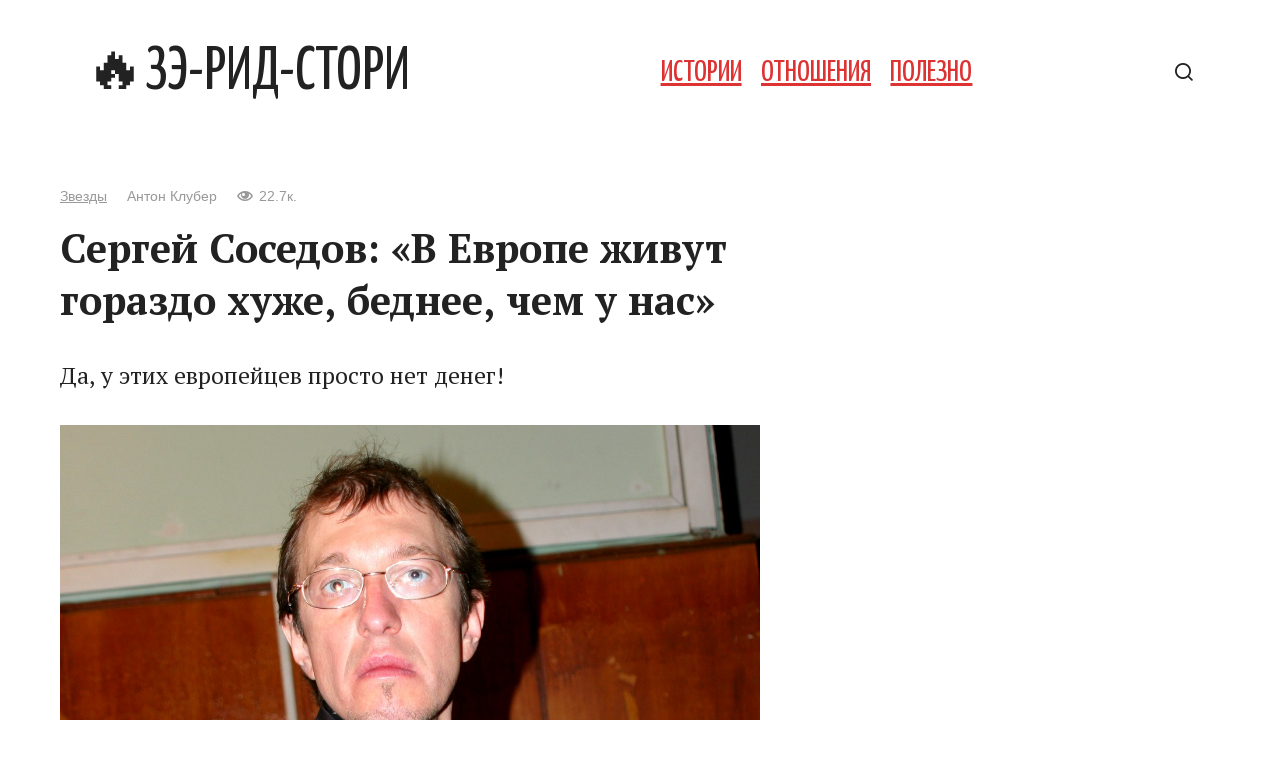

--- FILE ---
content_type: text/html; charset=utf-8
request_url: https://www.google.com/recaptcha/api2/aframe
body_size: 271
content:
<!DOCTYPE HTML><html><head><meta http-equiv="content-type" content="text/html; charset=UTF-8"></head><body><script nonce="9QUZUKp0z_Id5nSwz5dW3w">/** Anti-fraud and anti-abuse applications only. See google.com/recaptcha */ try{var clients={'sodar':'https://pagead2.googlesyndication.com/pagead/sodar?'};window.addEventListener("message",function(a){try{if(a.source===window.parent){var b=JSON.parse(a.data);var c=clients[b['id']];if(c){var d=document.createElement('img');d.src=c+b['params']+'&rc='+(localStorage.getItem("rc::a")?sessionStorage.getItem("rc::b"):"");window.document.body.appendChild(d);sessionStorage.setItem("rc::e",parseInt(sessionStorage.getItem("rc::e")||0)+1);localStorage.setItem("rc::h",'1764259136636');}}}catch(b){}});window.parent.postMessage("_grecaptcha_ready", "*");}catch(b){}</script></body></html>